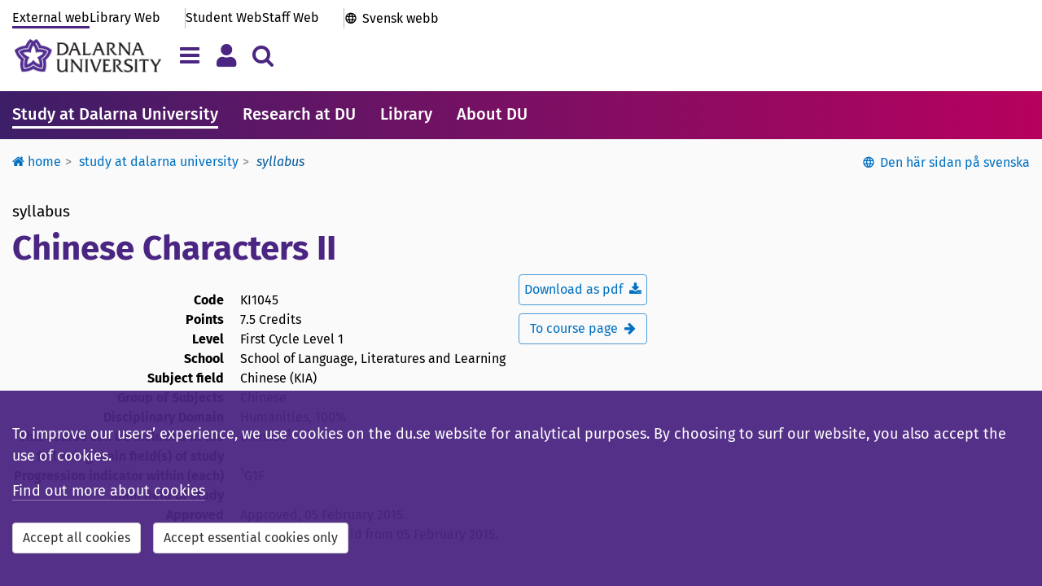

--- FILE ---
content_type: text/html; charset=utf-8
request_url: https://www.du.se/en/study-at-du/kurser/syllabus/?code=KI1045
body_size: 11102
content:



<!DOCTYPE html>

<!--[if lt IE 7]>      <html class="no-js lt-ie9 lt-ie8 lt-ie7" lang="sv"> <![endif]-->
<!--[if IE 7]>         <html class="no-js lt-ie9 lt-ie8" lang="sv"> <![endif]-->
<!--[if IE 8]>         <html class="no-js lt-ie9" lang="sv"> <![endif]-->
<!--[if gt IE 8]><!-->
<html class="no-js" lang="en">
<!--<![endif]-->
<!--
    PageTypeName = CourseSyllabusPage

-->

<head>


<title>Syllabus: Chinese Characters II - Dalarna University</title>

<meta charset="utf-8">
<meta http-equiv="X-UA-Compatible" content="IE=edge, chrome=1">

<meta name="viewport" content="width=device-width, initial-scale=1">
<meta name="application-name" content='Dalarna University' />
<meta name="description" content="" />
<meta name="msapplication-TileColor" content="#4b2582">
<meta name="msapplication-TileImage" content="https://www.du.se/Static/images/icons-en/mstile-144x144.png?v=en-v2">
<meta name="msapplication-config" content="https://www.du.se/Static/images/icons-en/browserconfig.xml?v=en-v2">
<meta name="theme-color" content="#ffffff">
<meta property="article:published_time" content="2016-06-13T16:13:58+02:00" />
<meta property="article:author" content="" />

<!-- Open Graph tags to customize link previews for Facebook, LinkedIn and Google+. -->
<meta property="og:site_name" content="Dalarna University">
<meta property="og:url" content="https://www.du.se/en/study-at-du/kurser/syllabus/?code=KI1045" />
<meta property="og:type" content="website" />
<meta property="og:title" content="Syllabus: Chinese Characters II" />
<meta property="og:description" content="" />
<meta property="og:image" content="https://www.du.se/Static/images/icons-en/share-icon-1200x628.png?v=@gVer" />

<meta property="og:image:alt" content="" />

<link rel="apple-touch-icon" sizes="57x57" href="https://www.du.se/Static/images/icons-en/apple-touch-icon-57x57.png?v=en-v2">
<link rel="apple-touch-icon" sizes="60x60" href="https://www.du.se/Static/images/icons-en/apple-touch-icon-60x60.png?v=en-v2">
<link rel="apple-touch-icon" sizes="72x72" href="https://www.du.se/Static/images/icons-en/apple-touch-icon-72x72.png?v=en-v2">
<link rel="apple-touch-icon" sizes="76x76" href="https://www.du.se/Static/images/icons-en/apple-touch-icon-76x76.png?v=en-v2">
<link rel="apple-touch-icon" sizes="114x114" href="https://www.du.se/Static/images/icons-en/apple-touch-icon-114x114.png?v=en-v2">
<link rel="apple-touch-icon" sizes="120x120" href="https://www.du.se/Static/images/icons-en/apple-touch-icon-120x120.png?v=en-v2">
<link rel="apple-touch-icon" sizes="144x144" href="https://www.du.se/Static/images/icons-en/apple-touch-icon-144x144.png?v=en-v2">
<link rel="apple-touch-icon" sizes="152x152" href="https://www.du.se/Static/images/icons-en/apple-touch-icon-152x152.png?v=en-v2">
<link rel="apple-touch-icon" sizes="180x180" href="https://www.du.se/Static/images/icons-en/apple-touch-icon-180x180.png?v=en-v2">
<link rel="apple-touch-icon" sizes="200x200" href="https://www.du.se/Static/images/icons-en/apple-touch-icon-200x200.png?v=en-v2">
<link rel="icon" type="image/png" sizes="32x32" href="https://www.du.se/Static/images/icons-en/favicon-32x32.png?v=en-v2">
<link rel="icon" type="image/png" sizes="16x16" href="https://www.du.se/Static/images/icons-en/favicon-16x16.png?v=en-v2">
<link rel="manifest" href="https://www.du.se/Static/images/icons-en/manifest.json?v=en-v2">
<link rel="mask-icon" href="https://www.du.se/Static/images/icons-en/safari-pinned-tab.svg?v=en-v2" color="#4b2582">
<link rel="shortcut icon" href="https://www.du.se/Static/images/icons-en/favicon.ico?v=en-v2">

    <link href="/bundles/css?v=QEFlrCl-b3OFr-5CUO0UPclT6SsdYxjl7FAGAPpfOmU1" rel="stylesheet"/>

    <link href="/bundles/portals/external-css?v=Zx0x7uCbU1-0wWklvhJzadsq5GOpieQtsgSC33k6UhU1" rel="stylesheet"/>

    <script src="/bundles/headjs?v=AxqcwRifTRcAiXkbmz_QXfidr6hoGp0QYh_swYk7jY41"></script>


    <script src="https://maxcdn.bootstrapcdn.com/bootstrap/3.3.6/js/bootstrap.min.js" integrity="sha384-0mSbJDEHialfmuBBQP6A4Qrprq5OVfW37PRR3j5ELqxss1yVqOtnepnHVP9aJ7xS" crossorigin="anonymous"></script>
    <script src="https://use.fortawesome.com/037865ed.js"></script>

    <link rel="stylesheet" type="text/css" href="/Static/css/du_pages/du_coursesyllabus.css" />
<link rel="stylesheet" type="text/css" href="/Static/Jquery-ui-1.12.1.custom/jquery-ui.min.css" />


    
    


        

   
            <meta name="silktide-cms" content="eyAiY21zIjogIk9wdGltaXplbHkiLCAiZWRpdG9yVXJsIjogImh0dHBzOi8vd3d3LmR1LnNlL2hkYS9DTVMvP2xhbmd1YWdlPWVuI2NvbnRleHQ9ZXBpLmNtcy5jb250ZW50ZGF0YTovLy8yMjgmdmlld3NldHRpbmc9dmlld2xhbmd1YWdlOi8vL2VuIiB9">


</head>

<body class="external-pages">

    <input type="hidden" id="DuGlobalLanguage" value="en" />

    <!--[if lt IE 9]>
    <p class="browserupgrade">You are using an <b>outdated</b> browser. Please <a href="http://browsehappy.com/">upgrade your browser</a> to improve your experience.</p>
    <![endif]-->

            <div><style>#PageAlertArea {
 margin-top: 2em;
}

/* === 2025-11-25 === */
/* transferpage links */
.staffportal-pages .linkbutton-container .linkbutton-title { 
font-size: 2rem; 
overflow-wrap: anywhere;
hyphens: auto; }


/*
.gallery.researchproject-images {
 display: none;
}

.collapsible-card.researchproject-images {
 display: none;
}
*/



/* ======================= */
/* Rensa extra-css 119  START */
/* ======================= */


/* === Textbreak on small screens - Header and Footer === */
.primary-portal-links .top-links-others,
.primary-portal-links .top-links-portals {
 flex-wrap: wrap; 
}

/* === h2-format i searchliteraturelistpanel === */
#SearchLiteratureListPanel button h2 {
 font-size: 1.8rem;
 font-weight: 500;
 margin: 4px 0 0 0 !important;
 padding: 0;
}

/* === Probably already integrated - h2-format i ongoingdisruption === */
.ongoingdisruptions-block h2 {
 font-size: 1.8rem;
 font-weight: 500;
 margin: 0 0 .7em;
 padding: 0;
}

/* === Show submenu on mobile === */
@media screen and (max-width: 767px) {
 #PageContentRightArea {
  display: flex;
  flex-direction: column;
 }
 .multi-content-area {
  order: 1
 }
 #SubMenu {
  order: 5;
  display: block;
  margin-top: 2rem;
 }
 .responsible-secondary {
  order: 10;
 }
 #SubMenu {
  padding: 1.5rem;
  background-color: #fff;
  box-shadow: 0 1px 3px rgba(0,0,0,0.12), 0 1px 2px rgba(0,0,0,0.1)
 }
}

/* === Mainmenu overflow === */
.primary-mainmenu {
 overflow: auto;
 scrollbar-width: none; 
}

/* === Searchbox-block margin === */
.searchbox-block {
    margin-bottom: 30px;
}

/* === Font-weight tools-block === */
.tools-pages .tool-panel .panel-title { 
 font-weight: 500; 
}

/* === Textbreak on small screens - Programme list === */
.education-block-group .block-body-inner .panel {
 overflow: auto; /* enable scrollbar on small screens */
}
 .education-block-group .block-body-inner .panel-heading-title {
 font-size: 1.6rem; /* minimize the font-size on small screens */
}
 .education-block-group.blockstylepanel .block-body .block-body-inner {
 padding: 2px; /* minimize surroundig space on small screens */
}
@media (min-width: 350px) {
 .education-block-group .block-body-inner .panel-heading-title { 
  font-size: 1.8rem;
 }
  .education-block-group.blockstylepanel .block-body .block-body-inner  {
  padding: 15px;
 }
}


/* ===================== */
/* Rensa extra-css 119 END */
/* ===================== */



/* ---------------------------- */
/* ---- CUSTOM-CODE ---- */
/* ---------------------------- */


/* === temp Megateaser - unformatted textblock === */

.megateaser-block {
    margin-bottom: 20px;
}
.megateaser-block a {
	border-bottom: 0px;
	text-decoration: none;
	color: #000;
}
.megateaser-block .block-body-inner {
	position: relative;
	box-shadow: 0 2px 5px rgba(0, 0, 0, 0.2);
	transition: box-shadow 0.1s ease-in-out;
}
.megateaser-block .block-body-inner:hover {
    box-shadow: 0 4px 10px rgba(0, 0, 0, 0.22);
}
.megateaser-block .megateaser-block-image-area {
    height: 350px;
    text-align: center;
    padding: 0;
    background-position: center;
    background-repeat: no-repeat;
    background-size: cover;
}
.megateaser-block .megateaser-block-text-area {
	position: absolute;
	bottom: 0;
	right: 0;
	width: 100%;
	max-width: 32em;
	padding: 10px;
	background: transparent;
}
.megateaser-block .megateaser-block-text-area .megateaser-block-title {
	font-size: 2rem;
	font-weight: 400;
	line-height: 1.3em;
	padding: 10px 15px;
	background-color: rgba(255, 255, 255, 0.95);
}
.megateaser-block a:hover .megateaser-block-title span {
    border-bottom: 1px solid #000;
}
.megateaser-block .megateaser-block-text-area .megateaser-block-text {
	font-size: 1.6rem;
	font-weight: 400;
	padding: 0 35px 10px 15px;
	min-height: 75px;
	background-color: rgba(255, 255, 255, 0.95);
}

@media screen and (min-width: 768px) {
	.megateaser-block .megateaser-block-text-area .megateaser-block-text {
		min-height: auto;
		overflow: visible;
	}
	.megateaser-block .megateaser-block-text-area .megateaser-block-title {
		font-size: 2.2rem;
		height: auto;
		display: block;
		vertical-align: baseline;
	}
	.megateaser-block .megateaser-block-text-area {
		width: 70%;
	}
	.megateaser-block .megateaser-block-image-area {
		height: 450px 
	}
}



#emergencyIconArea { display: none }
#emergencyMessageArea { width: 100%; padding: 0 }
#emergencyMessage { font-size: 1.6rem }
#emergencyCollapseButton { padding-right: 0 }
.alert-danger { margin-bottom: 30px }
#emergencyTitle { font-family: inherit !important; font-weight: 500 !important; font-size: 2.2rem !important }


/* ---- nonblock behavior for inline-blocks ---- */
.non-block-block { height: 1px; font-size: 1px; margin: 0; padding:0; }
.non-block-block + .basic-link { width: auto; clear: both; display:inline-block; }
.non-block-block + .basic-link.du-block { float: none }</style></div>


<a class="skip-link" href="#PageTitle">To content</a>


    

    



<header id="SiteHeader" class="hidden-print">






<div class="primary-header">






    <div class="container">

        <div class="primary-header-top hidden-xs ">




<nav class="primary-portal-links" aria-label="Shortcut">

<div class="top-links-others">
                <a  href="/en/" title="" class="du-header-link active">
                    External web
                </a>

                <a href="/en/library/" class="du-header-link ">Library Web</a>
        </div>

    <div class="top-links-portals">
        <a href="/en/student-web/" class="du-header-link ">Student Web</a>
        <a href="/sv/medarbetarwebb/" class="du-header-link ">Staff Web</a>
    </div>

    <div class="top-links-international">
            <a href="/sv" lang="sv" class="du-header-link">Svensk webb</a>
    </div>

</nav>

        </div>

        <div class="primary-header-bottom">

            <div class="primary-header-logo-area">
                <a class="primary-header-logo" href="/en" aria-label="Link to startpage of Dalarna University">
                    <img src="/Static/images/icons-en/hd_horisontal-47.png" alt="Dalarna University" />
                </a>

            </div>

            <section id="mainnav-tabs" class="primary-header-buttons">
                <button type="button" id="ShowHamburgerMenu" class="navbar-toggle collapsed navigation-tab" data-toggle="collapse" data-target="#HamburgerMenu" data-language="en" aria-expanded="false" title="Menu" aria-label="Toggle navigation menu"></button>

                <button type="button" id="ShowMyMenu" class="navbar-toggle collapsed personal-tab" data-toggle="collapse" data-target="#MyMenu" data-language="en" aria-expanded="false" title="Menu" aria-label="Toggle personal menu"></button>

                    <button type="button" id="ShowSearchAreaButton" class="navbar-toggle collapsed search-tab" data-toggle="collapse" data-target="#searchAreaCollapse" aria-expanded="false" aria-label="Toggle search menu"></button>

            </section>

        </div>
    </div>

</div>

<div id="SiteHeaderNavigationArea">
    



<div id="HamburgerMenu" class="collapse navbar-collapse">

    <div class="container">

        <h2 class="sr-only">Mega menu</h2>

        <div class="hamburgermenu-row">        

            
            <div class="hamburgermenu-column">

                <div class="collapse-header navigation-links">


                        <a href="/en/student-web/" class="du-header-link">Student Web</a><span class="menu-divider"> | </span>

                        <a href="/en/library/" class="du-header-link">Library Web</a><span class="menu-divider"> | </span>

                        <a href="/sv/medarbetarwebb/" class="du-header-link">Staff Web</a><span class="menu-divider"> | </span>

                        <a href="/sv/" class="du-header-link">Svenska</a>

                </div>

                <div class="collapse-body">

                    <div id="loading-indicator-menuarea" class="loading-indicator-transparent" hidden>
                        <span class="loader-md loader-white"></span>
                    </div>

                    
                    

                    <nav class="tab-pane active hamburgermenu-tree" id="DuSeTab" aria-label="Mega menu ">
                        
                    </nav>
                    <nav class="tab-pane  hamburgermenu-tree" id="studentWebTabContent" aria-label="Mega menu ">
                        
                    </nav>
                    <nav class="tab-pane  hamburgermenu-tree" id="libraryWebTabContent" aria-label="Mega menu ">
                        
                    </nav>
                    <nav class="tab-pane  hamburgermenu-tree" id="staffWebTabContent" aria-label="Mega menu ">
                        
                    </nav>


                </div>

            </div>

            
            <nav class="hamburgermenu-column" aria-label="Mega menu">

                <ul class="hamburgermenu-links">
                    <li><a href="/en/services-and-offices-for-students/">Services and Offices</a></li>

                            <li><a href="https://canvas.du.se/">Canvas</a></li>
                            <li><a href="https://www.du.se/meetings/">Meeting</a></li>
                </ul>

                <ul class="hamburgermenu-links">
                            <li><a href="/en/about-the-website/site-tree/">Site tree</a></li>

                </ul>

                <div class="hamburgermenu-links">
                        <button type="button" class="du-login-button btn btn-link" onclick="casLogin();">
        <span>Log in</span>
    </button>

                </div>
            </nav>

        </div>

        <div class="collapse-footer">
            <button id="navigationMenuCloseButton" type="button" class="btn btn-close-menu" aria-label="Close menu">
                <span aria-hidden="true">Close menu <i class="fa fa-chevron-up pull-left"></i></span>
            </button>
        </div>

    </div>
</div>



<script>

    

</script>





<div data-matomo-mask class="my-menu container">
    <nav id="MyMenu" class="collapse navbar-collapse" aria-label="Personal meny">
        <div class="my-menu-content">

            <div class="my-menu-element">
                    <button type="button" class="du-login-button btn btn-link" onclick="casLogin();">
        <span>Log in</span>
    </button>

            </div>
        </div>
    </nav>
</div>





<div id="searchAreaCollapse" class="collapse navbar-collapse">

    <div class="container">

        <div class="search-header">
            <form id="HeaderSearchForm" class="search-input-area">
                <input type="hidden" id="SearchInputMessage" value="Please refine your search." />
                <div class="search-input-message"></div>
                <div class="form-inline input-group input-group-lg">
                    <label for="headerQuery" class="sr-only">Search for content in du.se</label>
                    <input id="headerQuery" name="q" title="Search for content in du.se" type="text" class="form-control input-lg valid" placeholder="Search for programmes, courses, staff, etc." autocomplete="off">
                    <div class="input-group-btn">
                        <button id="btnDuSearchClear" type="button" class="btn btn-sm headerSearchButtonClear" title="Clear" onclick=""><span class="fa fa-delete"></span></button>
                        <button id="btnDuSearch" type="button" class="btn btn-sm headerSearchButton" data-du-contentselectionid="4" title="Search"><span class="fa fa-search fa-2x"></span></button>
                    </div>
                </div>
            </form>
        </div>

        <div style="clear: both;">
                <div class="search-help"><a href="https://www.du.se/en/search2/search-function-changes/">Improving your search results</a></div>
        </div>
    

<div class="other-search-functions">

    <div>Other search functions:</div>

    <nav class="row" aria-label="Other search functions">
                <div class="col-sm-4">
                    <span class="fa fa-search"></span>
                    <a href="https://dalarna.summon.serialssolutions.com/en/" class="du-header-link">
                        Library Articles, Books, etc.
                    </a>
                </div>
                <div class="col-sm-4">
                    <span class="fa fa-search"></span>
                    <a href="http://du.diva-portal.org/smash/search.jsf?dswid=-6840&faces-redirect=true&language=en" class="du-header-link">
                        Research Publications (DiVA)
                    </a>
                </div>
                <div class="col-sm-4">
                    <span class="fa fa-search"></span>
                    <a href="/en/study-at-du/course-syllabuses/" class="du-header-link">
                        Course Syllabi
                    </a>
                </div>
                <div class="col-sm-4">
                    <span class="fa fa-search"></span>
                    <a href="/en/study-at-du/programme-syllabuses/" class="du-header-link">
                        Programme Syllabi
                    </a>
                </div>
                <div class="col-sm-4">
                    <span class="fa fa-search"></span>
                    <a href="/en/study-at-du/course-literature/" class="du-header-link">
                        Literature lists
                    </a>
                </div>
                <div class="col-sm-4">
                    <span class="fa fa-search"></span>
                    <a href="/en/search2/search-documents/" class="du-header-link">
                        Documents
                    </a>
                </div>
    </nav>

    <!-- The search history -->


</div>

    </div>

</div></div>

<script>
    $(function () {
        var contentReference = "228";
        DuHeader.Header.Init('/en/search2/', 'en', contentReference);
    });
</script>


        <nav class="primary-mainmenu" aria-label="Main menu">
            <div class="primary-mainmenu-items container">
                    <a class="main-menu-item active" target="_self" href="/en/study-at-du/">Study at Dalarna University</a>
                    <a class="main-menu-item" target="_self" href="/en/research/">Research at DU</a>
                    <a class="main-menu-item" target="_self" href="/en/library/">Library</a>
                    <a class="main-menu-item" target="_self" href="/en/about-du/">About DU</a>
            </div>
        </nav>


</header>

<div id="SiteContent">

    <section id="SiteFunctions" class="container">




<nav id="duBreadcrumb" class="hidden-xs" aria-label="Breadcrumb">

    <ul class="breadcrumb">


                <li class="dropdown passive">
                        <a class="dropdown-toggle" href="/en/"><span class="fa fa-home"></span> Home</a>

                        <ul class="dropdown-menu">
                                <li class="">
                                    <a class="" href="/en/study-at-du/">
                                        

Study at Dalarna University
                                    </a>
                                </li>
                                <li class="">
                                    <a class="" href="/en/research/">
                                        

Research
                                    </a>
                                </li>
                                <li class="">
                                    <a class="" href="/en/library/">
                                        

Library
                                    </a>
                                </li>
                                <li class="">
                                    <a class="" href="/en/about-du/">
                                        

About Dalarna University
                                    </a>
                                </li>
                                <li class="">
                                    <a class="" href="/en/student-web/">
                                        

Student web
                                    </a>
                                </li>
                        </ul>
                </li>
                <li class="dropdown passive">
                        <a class="dropdown-toggle" href="/en/study-at-du/">Study at Dalarna University</a>

                        <ul class="dropdown-menu">
                                <li class="">
                                    <a class="" href="/en/study-at-du/programmes-courses-and-course-packages/">
                                        

Programmes, courses and course packages
                                    </a>
                                </li>
                                <li class="">
                                    <a class="" href="/en/study-at-du/new-students/">
                                        

New students
                                    </a>
                                </li>
                                <li class="">
                                    <a class="" href="/en/study-at-du/education-system/">
                                        

Education system
                                    </a>
                                </li>
                                <li class="">
                                    <a class="" href="/en/study-at-du/international-students-applications-admissions-and-registration/">
                                        

International students: application and admission information
                                    </a>
                                </li>
                                <li class="">
                                    <a class="" href="/en/study-at-du/study-by-distance/">
                                        

Study by distance
                                    </a>
                                </li>
                                <li class="">
                                    <a class="" href="/en/study-at-du/computer-skills-and-computer-capacity/">
                                        

Computer Skills and Computer Capacity
                                    </a>
                                </li>
                        </ul>
                </li>
                <li class="active">Syllabus</li>
    </ul>

</nav>

<script>
    $(function () {

        var $breadcrumbDropdowns = $('#duBreadcrumb li.dropdown');
        $breadcrumbDropdowns.each(function (index, e) {
            var $dropdown = $(this);

            $dropdown.focusout(function () {
                setTimeout(function () {
                    if ($dropdown.find('a:focus').length < 1) {
                        $dropdown.removeClass('focused');
                    }
                }, 250);
            });

            $dropdown.focusin(function () {
                $dropdown.addClass('focused');
            });

        });

    });
</script>


<div id='duLanguageChange' role='region' aria-label='Den här sidan på svenska' class='no-print'><button id='btnLanguageChange' type='button' class='btn btn-link' onclick='window.location.href="https://www.du.se/sv/utbildning/kurser/kursplan/?code=KI1045"'>Den här sidan på svenska</button></div>
    </section>

    


<main id="PageArea" class="coursesyllabus-page container">

    <div id="PageContentArea">

        <div class="row">

            <div id="PageHeaderArea" class="col-sm-12 col-xs-12">

                <div id="PageTitle">
                        <div class="pagetitle-prefix">
                            <span class="pagetitle-codelabel">Syllabus</span>
                        </div>
                        <h1><span property="name">Chinese Characters II</span></h1>

                    <div class="pagetitle-suffix">
                        <div class="pull-left">
                                <dl class="dl-horizontal">
                                    <dt>Code</dt>
                                    <dd>KI1045</dd>

                                    <dt>Points</dt>
                                    <dd>7.5&#160;Credits</dd>

                                    <dt>Level</dt>
                                    <dd property="educationalAlignment" typeof="AlignmentObject">
                                        <span property="alignmentType" content="educationalLevel"></span>
                                        <span property="targetName">
                                            First Cycle Level 1
                                        </span>
                                    </dd>

                                    <dt>School</dt>
                                    <dd property="creator" typeof="Organization">
                                        <span property="name" content="Högskolan Dalarna"></span>
                                        <span property="department" typeof="Organization">
                                            <span property="name">
                                                School of Language, Literatures and Learning
                                            </span>
                                        </span>
                                    </dd>

                                    <dt>Subject field</dt>
                                        <dd property="educationalAlignment" typeof="AlignmentObject">
                                            <span property="alignmentType" content="educationalSubject"></span>
                                            <span property="targetName">
                                                Chinese (KIA)
                                            </span>
                                        </dd>


                                        <dt>Group of Subjects</dt>
                                        <dd>Chinese</dd>

                                        <dt>Disciplinary Domain</dt>
                                        <dd>Humanities, 100%</dd>


                                        <dt>This course can be included in the following main field(s) of study</dt>
                                        <dd>Chinese<sup>1</sup></dd>

                                        <dt>Progression indicator within (each) main field of study</dt>
                                        <dd><sup>1</sup>G1F</dd>

                                    <dt>Approved</dt>
                                    <dd>Approved, <span property="dateCreated">05 February 2015</span>.<br />This syllabus is valid from 05 February 2015.</dd>


                                </dl>
                        </div>
                        <div class="pull-right text-right">
                                <span>
                                        <a href=' /en/study-at-du/kurser/syllabus/CreatePdf/?code=KI1045&amp;id=14931&amp;type=3&amp;lang=en' target="_self" title=' Download as pdf' class='du-linkbox'>
        <span class="du-linkbox-title"> Download as pdf </span>
        <span class='fa fa-download'></span>
    </a>

                                </span>
                                    <span>
                                            <a href=' /en/study-at-du/kurser/course/?code=KI1045' target="_self" title=' To course page' class='du-linkbox'>
        <span class="du-linkbox-title"> To course page </span>
        <span class='fa fa-arrow-right'></span>
    </a>

                                    </span>
                        </div>
                    </div>

                </div>

            </div>


            <div class="col-sm-12 col-xs-12">
                
            </div>

            <div id="PageBodyArea" class="col-lg-7 col-lg-offset-1 col-md-8 col-md-offset-2 col-sm-10 col-sm-offset-1 col-xs-12">

                <article id="PageArticleArea">

                    <div class="syllabus-page-area paper-background" vocab="https://schema.org/" typeof="CreativeWork">

                                <h2>Learning Outcomes</h2>
                                <div>
                                    <p>On successful completion of the course, students will be able to:</p> <ul>     <li>use about 500 of the Chinese simplified ideographs, han-zi</li>     <li>write each character in correct stroke order</li>     <li>show that they master the meanings of each character</li>     <li>actively produce sentences with these characters</li>     <li>recognize about an additional 200 Chinese characters without the aid of Pinyin (Chinese Romanization system)</li>     <li>explain the basics of the Chinese writing system, including basic strokes, stroke ordering, formation of Chinese characters, common character radicals.</li> </ul>

                                </div>
                                <h2>Course Content</h2>
                                <div property="description">
                                    <p>In this course, the students continue to develop their basic knowledge about the Chinese characters. They prepare the reading materials prior to each lesson in which they train the characters actively. Students also complete weekly assignments that may consist of written exercises, training in reading comprehension and the writing of short essays.</p>

                                </div>
                                <h2>Assessment</h2>
                                <div>
                                    <p>This course applies continuous assessment. Student performance is assessed on the basis of regular written assignments, in-class performance and final written exam.</p>
                                </div>
                                <h2>Forms of Study</h2>
                                <div>
                                    <p>Chinese is used as the language of tuition, with English or Swedish as a support language. Teaching is done in the form of class and group activities.</p>
                                </div>
                                <h2>Grades</h2>
                                <div>
                                    <p>The Swedish grades U–VG.</p>


                                </div>
                                <h2>Prerequisites</h2>
                                    <div property="educationalAlignment" typeof="AlignmentObject">
                                        <span property="alignmentType" content="requires"></span>
                                        <div property="targetName">
                                            <ul role="list">
                                                <li>A minimum of 30 credits in Chinese at undergraduate level</li>
                                            </ul>
                                        </div>
                                    </div>
                                <h2>Other Information</h2>
                                <div>
                                    Replaces KI1027.
                                </div>
                    </div>

                </article>

            </div>

        </div>

    </div>

    <span property="learningResourceType" content="course"></span>

</main>


</div>

    <footer id="SiteFooter" class="hidden-print">




<div class="primary-footer-border"></div>

<div class="primary-footer-links">

    <div class="container">

        <div class="pagefooter-column">
            <div class="pagefooter-linktitle">Shortcuts</div>

                    <div>
                        <a  href="/en/about-du/press-and-media/">
                            Press and Media
                        </a>
                    </div>
                    <div>
                        <a  href="/en/services-and-offices-for-students/emergencies-safety-and-security/">
                            Emergency, Safety and Security
                        </a>
                    </div>
                    <div>
                        <a  href="/en/about-du/contact-and-visit-us/maps--campus-borlange-and-campus-falun/">
                            Maps
                        </a>
                    </div>

        </div>

        <div class="pagefooter-column">
            <div class="pagefooter-linktitle">About the Website</div>

                    <div>
                        <a  href="/en/about-the-website/">
                            About the website
                        </a>
                    </div>
                    <div>
                        <a  href="/en/about-the-website/accessibility-on-du.se/">
                            Accessibility
                        </a>
                    </div>
        </div>

        <div class="pagefooter-column" vocab="https://schema.org/" typeof="EducationalOrganization">
            <div class="pagefooter-linktitle">Contact</div>

            
            <div property="telephone"><a href="tel:+46 23 77 80 00">Telephone:  +46 23 77 80 00</a></div>
            

                <div property="link"><a href="/en/services-and-offices-for-students/">Support pages</a></div>

                <div property="link"><a href="/en/arkiv-overgripande/contact-and-visit-us/">More contacts</a></div>
        </div>

    </div>
</div>

<div class="primary-footer-bottom">
    <div class="container">



<nav class="primary-portal-links" aria-label="Shortcut">

<div class="top-links-others">
                <a  href="/en/" title="" class="du-header-link active">
                    External web
                </a>

                <a href="/en/library/" class="du-header-link ">Library Web</a>
        </div>

    <div class="top-links-portals">
        <a href="/en/student-web/" class="du-header-link ">Student Web</a>
        <a href="/sv/medarbetarwebb/" class="du-header-link ">Staff Web</a>
    </div>

    <div class="top-links-international">
            <a href="/sv" lang="sv" class="du-header-link">Svensk webb</a>
    </div>

</nav>

        <nav class="primary-footer-socialbuttons" aria-label="Shortcut">
                            <a href="https://www.facebook.com/DUSweden/" title="Facebook" aria-label="Facebook" target="_blank" rel="noreferrer"><i class="fa fa-fw fa-facebook-official"></i></a>
                            <a href="https://www.linkedin.com/edu/h&#246;gskolan-dalarna-20375" title="LinkedIn" aria-label="LinkedIn" target="_blank" rel="noreferrer"><i class="fa fa-fw fa-linkedin-square"></i></a>
                            <a href="https://www.instagram.com/hogskolandalarna/" title="Instagram" aria-label="Instagram" target="_blank" rel="noreferrer"><i class="fa fa-fw fa-instagram-fa"></i></a>
                    </nav>
    </div>
</div>

    </footer>



    <div class="clearfix"></div><div class="visible-xs" id="xs-check"></div>

    <script src="/bundles/bottomjs?v=v6gUqIDqykmCMiMQTUUN8LA2uioj7qYfWf_j39MWa1w1"></script>

    
    


    
    <section id="cookieBox" role="dialog" aria-label="This website uses cookies" class="navbar-fixed-bottom du-about-cookies hidden">
    <div class="container">
        <p>
            
        To improve our users’ experience, we use cookies on the du.se website for analytical purposes. By choosing to surf our website, you also accept the use of cookies.
      
        </p>
        <nav aria-label="Information of cookies">
            <p>
                <a target="_blank" href="https://www.du.se/cookies">Find out more about cookies</a>
            </p>
            <div class="cookie-buttons">
                <button id="cookieAcceptAllButton" type="button" class="btn btn-default" aria-label="Accept all cookies">
                    Accept all cookies
                </button>
                <button id="cookieAcceptEssentialButton" type="button" class="btn btn-default" aria-label="Accept essential cookies only">
                    Accept essential cookies only
                </button>
            </div>
        </nav>
    </div>
</section>

    <script type="text/javascript" src="https://dl.episerver.net/13.6.1/epi-util/find.js"></script>
<script type="text/javascript" src="/Static/Jquery-ui-1.12.1.custom/jquery-ui.min.js"></script>
<script type="text/javascript">
if(typeof FindApi === 'function'){var api = new FindApi();api.setApplicationUrl('/');api.setServiceApiBaseUrl('/find_v2/');api.processEventFromCurrentUri();api.bindWindowEvents();api.bindAClickEvent();api.sendBufferedEvents();}
</script>


</body>

</html>

--- FILE ---
content_type: text/css; charset=utf-8
request_url: https://www.du.se/bundles/portals/external-css?v=Zx0x7uCbU1-0wWklvhJzadsq5GOpieQtsgSC33k6UhU1
body_size: 11812
content:
@charset "UTF-8";.du-gradient-blue{background-color:#4b2582;background:linear-gradient(90deg,#4b2582 0%,#0071c2 100%);filter:progid:DXImageTransform.Microsoft.gradient(startColorstr="#4b2582",endColorstr="#0071c2",GradientType=1)}.du-gradient-green{background-color:#4b2582;background:linear-gradient(90deg,#4b2582 0%,#007b3c 100%);filter:progid:DXImageTransform.Microsoft.gradient(startColorstr="#4b2582",endColorstr="#007b3c",GradientType=1)}.du-gradient-magenta{background-color:#4b2582;background:linear-gradient(90deg,#4b2582 0%,#ca0777 100%);filter:progid:DXImageTransform.Microsoft.gradient(startColorstr="#4b2582",endColorstr="#ca0777",GradientType=1)}.du-gradient-magenta-dark{background-color:#3d1e68;background:linear-gradient(90deg,#3d1e68 0%,#b7015e 100%);filter:progid:DXImageTransform.Microsoft.gradient(startColorstr="#3d1e68",endColorstr="#b7015e",GradientType=1)}.du-shadow-0{box-shadow:0 0 3px rgba(0,0,0,.12),0 1px 2px rgba(0,0,0,.1)!important}.du-shadow-1{box-shadow:0 1px 3px rgba(0,0,0,.12),0 1px 2px rgba(0,0,0,.1)!important}.du-shadow-2,.shadowsmall{box-shadow:0 3px 6px rgba(0,0,0,.16),0 2px 6px rgba(0,0,0,.1)!important}.du-shadow-3,.shadownormal{box-shadow:0 10px 20px rgba(0,0,0,.19),0 3px 6px rgba(0,0,0,.1)!important}.du-shadow-4,.shadowlarge{box-shadow:0 14px 28px rgba(0,0,0,.25),0 4px 10px rgba(0,0,0,.1)!important}.du-shadow-5{box-shadow:0 19px 38px rgba(0,0,0,.3),0 5px 12px rgba(0,0,0,.1)!important}.a-link{color:#0071c2;text-decoration:none;position:relative;border-bottom:1px solid rgba(0,113,194,.35)}.a-link:active,.a-link:focus,.a-link:hover,.a-link:visited{color:#0071c2;text-decoration:none;border-bottom:1px solid #0071c2}.a-link-inverse{color:#fff;text-decoration:none;position:relative;border-bottom:1px solid rgba(255,255,255,.35)}.a-link-inverse:active,.a-link-inverse:focus,.a-link-inverse:hover,.a-link-inverse:visited{color:#fff;text-decoration:none;border-bottom:1px solid #fff}.no-link{border-bottom:0;text-decoration:none;border-bottom:0!important;text-decoration:none!important}.no-link:after,.no-link:before{background:none}.no-link:active,.no-link:hover,.no-link:visited{border-bottom:0;text-decoration:none}.no-link:active:after,.no-link:hover:after,.no-link:visited:after{background:none}.no-link:hover:after{background:none!important;text-decoration:none!important}@media print{#epi-quickNavigator{display:none!important}a[href]:after{content:none!important}#SiteContent{padding:0}}#SiteFooter{margin-top:90px}#SiteContent{padding-top:2px}@media screen and (min-width:768px){#SiteContent{padding-top:6px}}#SiteContent.all-white{background-color:#fff}.start-page #SiteContent{padding-top:30px}#PageBodyArea{margin-top:30px;margin-bottom:30px}#PageArticleArea{font-size:1.6rem}.important{font-weight:bold}ol,ul{margin-bottom:1em}ol li,ul li{margin-bottom:.3em}p{margin-bottom:1.6rem}#navigationWrapper{background-color:#fff}#PageTitle{padding-top:30px;padding-bottom:20px}@media screen and (max-width:767px){#PageTitle{padding-bottom:15px;margin-bottom:15px}}.calendarevent-page #PageTitle,.erasmus-page #PageTitle,.news-page #PageTitle,.onlinemeeting-page #PageTitle,.programme-page #PageTitle,.standard-page #PageTitle{border-bottom:2px solid #ddd}.pagetitle-shadow{padding-bottom:5px;box-shadow:0 10px 20px rgba(0,0,0,.19),0 3px 6px rgba(0,0,0,.1)!important}@media screen and (max-width:767px){.pagetitle-shadow{box-shadow:0 3px 6px rgba(0,0,0,.16),0 2px 6px rgba(0,0,0,.1)!important}}@media screen and (min-width:768px){.du-content{margin-left:100px}}.du-aside-right{padding-top:10px}@media screen and (min-width:768px){.du-aside-right{padding-top:20px;padding-right:5px}}.pagetitle-tooltip-area{margin-top:20px}a.pagetitle-tooltip-link{font-size:1.1em;color:#3c3c3c;border-bottom:1px dashed #3c3c3c}a.pagetitle-tooltip-link:focus,a.pagetitle-tooltip-link:hover{color:#555}@media print{#SiteFunctions,#SiteHeaderTopArea,#cookieBox,#main-menu,.menu-temp{display:none}#SiteHeaderPrintLogo{padding-top:10px;padding-left:14px;margin-bottom:-20px}}@media only screen{#SiteHeaderPrintLogo{display:none}}#pageMainBody{font-size:1.6rem}#pageMainBody,.multi-content-area{display:block;clear:both;overflow:visible;margin-bottom:0}.fa-fw{width:1.5em}.offering-list-style{list-style-type:none!important;margin-left:0!important;padding-left:0!important}.offering-list-style li{border:0!important;padding:0!important}.offering-list-style li:nth-child(n+2){padding-top:6px!important}.offering-row:nth-child(n+2){padding-top:6px!important}.offering-title{}.offering-items{font-size:.8em}.bootstrap-datetimepicker-widget{font-family:"Fira Sans",sans-serif,arial}.bootstrap-datetimepicker-widget a{color:#000}.datetimepicker-today-sv:after{content:" Idag"}.datetimepicker-today-en:after{content:" Today"}.datetimepicker-clock-sv:after{content:" Välj tid"}.datetimepicker-clock-en:after{content:" Select Time"}.datetimepicker-clear-sv:after{content:" Rensa"}.datetimepicker-clear-en:after{content:" Clear"}.newspage-media,.page-media,.reportagepage-media{padding-bottom:30px}.page-teaser-area{background-color:#eee;padding-top:30px;margin-bottom:20px}.block{padding-left:15px;padding-right:15px}.du-block{background-color:transparent;display:block;overflow:visible;position:relative;float:left;clear:none;width:100%;min-height:1px}.du-block.containerblock{margin-bottom:0}.search-block-results{margin:0 -10px}img{max-width:100%;height:auto}.du-image img{max-height:200px;width:100%;overflow:hidden}.programme-offerings{padding-bottom:1px;margin-top:-10px;margin-bottom:20px;background-color:#eee}.programme-offerings-semester-divider{background-color:#fafafa;height:10px;width:100%}.offerings-title{color:#000;font-size:1.2rem;text-transform:uppercase;padding:10px 0 0;width:100%;text-align:center}.offerings-text{color:#000;font-size:1.6rem;padding:10px 10px 0 17px}.offerings-semester{color:#000;font-weight:500;font-size:2.2rem;width:100%;text-align:center;padding:12px 0 5px}h2.offerings-semester{line-height:1.5;margin:0}.offerings-start{color:#000;font-weight:500;font-size:1.6rem}h3.offerings-start{font-size:1.8rem;margin:1em 0 1rem}.offering-outcomes{padding-bottom:10px;max-width:80ch}.offering-area .dl-horizontal dt{font-size:.9em;font-weight:normal;color:#555;float:none;width:auto;clear:none;text-align:inherit;overflow:visible;text-overflow:inherit;margin-top:.8em;margin-bottom:0}.offering-area .dl-horizontal dd{margin-left:0}.blockstylenormal,.blockstylepanel{display:block;overflow:visible}.blockstylenormal .well,.blockstylepanel .well{background-color:#fff!important}.icon-column-icon-md{font-size:1.4em;display:block;float:left;padding-top:2px;width:30px}.icon-column-text-md{margin-left:36px;padding-top:2px}.paper-background{background-color:#fff;padding:30px;box-shadow:0 6px 20px rgba(0,0,0,.1)}.du-gradient-magenta{background:#4b2582;background:linear-gradient(45deg,#4b2582 0%,#e50075 100%);filter:progid:DXImageTransform.Microsoft.gradient(startColorstr="#4b2582",endColorstr="#e50075",GradientType=1)}.agenda-event{display:block;position:relative}.agenda-event-title{font-weight:bold;margin-bottom:5px;line-height:1.1em}.agenda-event-time{font-size:.9em;margin:-6px 0 -4px 2px}.agenda-event-content{font-size:.8em;line-height:1.2em;margin:0 0 0 20px}.agenda-footer{margin-top:2px}.agenda-event-modified{font-size:.75em}.agenda-event-modified-star{position:absolute;border:0!important;color:red;background-color:transparent;top:-4px;left:0}.agenda-event-modified-modal{float:left;font-size:.75em;color:red;margin:0}#userAgendaEvents .modal-footer{margin:0!important}.streaming-nothing{margin:20px 0}.streaming-nothing a{color:#000;padding:10px 20px;border-bottom:0!important;box-shadow:0 10px 20px rgba(0,0,0,.19),0 3px 6px rgba(0,0,0,.1)!important}.streaming-nothing a:hover{border-bottom:0!important;box-shadow:0 14px 28px rgba(0,0,0,.25),0 4px 10px rgba(0,0,0,.1)!important}.streaming-nothing a:hover :after{background:none!important}.streaming-nothing a:hover:after{background:none!important}.streaming-nothing a .fa{font-size:1.4em;color:#0071c2}.FormCaptcha .Form__Element__Caption{clear:right;width:100%}#pageHeaderAsideArea{margin-top:40px}@media screen and (min-width:992px){#pageHeaderAsideArea{margin-top:72px;margin-right:-15px}}#pageHeaderAsideLinks{padding-left:15px}@media screen and (min-width:992px){#pageHeaderAsideLinks{border-left:1px solid #fff}}.edit-profile-button{margin-top:20px;float:right}.edit-profile-button a.btn{color:#0071c2!important;box-shadow:0 3px 6px rgba(0,0,0,.16),0 2px 6px rgba(0,0,0,.1)!important}#moreBlackboardRooms{margin-top:-26px}.organizationcontact-block .contact-title{font-family:"Fira Sans",sans-serif,arial;font-weight:normal;line-height:1.1;color:inherit;margin-top:12px;margin-bottom:12px}.organizationcontact-block .contact-title{font-size:2.4rem}.du-block .container-area{margin-left:-15px;margin-right:-15px}.other-search-functions{color:#fff;padding:2rem}.other-search-functions .row{padding:4px 0}.other-search-functions .row>div{padding-top:6px}.other-search-functions a{color:#fff;font-size:1.6rem}.other-search-functions .fa-search{font-size:.9em;padding-right:6px}iframe{max-width:100%}.online-event{display:block;position:relative;margin-bottom:6px}.online-event-modified-star{position:absolute;color:red;top:2px;left:3px}.online-event-time{display:inline-block;font-size:.9em}.online-event-title{display:inline-block;padding:0 30px 0 10px;font-weight:bold}.online-event-content{font-size:1.4rem;line-height:2rem;margin:0 0 0 20px}.online-event-content a{font-size:1.5rem;line-height:2.1rem}.filter-option-inner-inner{color:#737373}@media print{#__ba_panel{display:none}}.mainmenu{margin:0;padding:0;width:100%;line-height:normal;overflow:hidden;font-family:"Fira Sans",sans-serif,arial}.mainmenu ul{list-style-type:none;padding-left:0;max-width:100%}.mainmenu li{display:block;line-height:24px;margin-bottom:0;border-bottom:solid 2px #e1e1e1;overflow:hidden}.mainmenu li:last-child{border:none}.mainmenu .plusbutton-position{position:relative;z-index:0}.mainmenu .plusbutton-position .plusbutton{top:0;bottom:0;right:0;width:50px;height:100%;text-align:center}.mainmenu .plusbutton-position .plusbutton a{display:block;line-height:50px;border-radius:0;padding-top:0;padding-bottom:0}.mainmenu .plusbutton+.mainmenulink{margin-right:50px}.mainmenu .mainmenulink{overflow-wrap:break-word;word-wrap:break-word;word-break:break-word;hyphens:auto}.mainmenu a:focus,.mainmenu a:hover{color:#fff!important;background:#8269a7!important}.mainmenu a:not([data-toggle=collapse]){display:block;padding:5px 14px}.mainmenu>ul>li>div[aria-expanded=true] li{box-shadow:inset -5px 0 6px -6px rgba(0,0,0,.3)}.mainmenu ul>li>div[aria-expanded]{box-shadow:inset 2px 3px 4px rgba(0,0,0,.2);background:#efefef;padding-left:13px;position:relative;z-index:1}.mainmenu ul>li>div[aria-expanded] div[aria-expanded]{background:#e8e8e8}.mainmenu ul>li>div[aria-expanded] div[aria-expanded]>ul>li{border-color:#dadada}.mainmenu ul>li>div[aria-expanded] div[aria-expanded] div[aria-expanded]{background:#e0e0e0}.mainmenu ul>li>div[aria-expanded] div[aria-expanded] div[aria-expanded]>ul>li{border-color:#d3d3d3}.mainmenu ul>li>div[aria-expanded] div[aria-expanded] div[aria-expanded] div[aria-expanded]{background:#d6d6d6}.mainmenu ul>li>div[aria-expanded] div[aria-expanded] div[aria-expanded] div[aria-expanded]>ul>li{border-color:#c9c9c9}.mainmenu ul>li>div[aria-expanded] div[aria-expanded] div[aria-expanded] div[aria-expanded] div[aria-expanded]{background:#ccc}.mainmenu ul>li>div[aria-expanded] div[aria-expanded] div[aria-expanded] div[aria-expanded] div[aria-expanded]>ul>li{border-color:silver}.mainmenu ul>li>div[aria-expanded] div[aria-expanded] div[aria-expanded] div[aria-expanded] div[aria-expanded] div[aria-expanded]{background:#c2c2c2}.mainmenu ul>li>div[aria-expanded] div[aria-expanded] div[aria-expanded] div[aria-expanded] div[aria-expanded] div[aria-expanded]>ul>li{border-color:#b6b6b6}.mainmenu ul>li>div[aria-expanded] div[aria-expanded] div[aria-expanded] div[aria-expanded] div[aria-expanded] div[aria-expanded] div[aria-expanded]{background:#b8b8b8}.mainmenu ul>li>div[aria-expanded] div[aria-expanded] div[aria-expanded] div[aria-expanded] div[aria-expanded] div[aria-expanded] div[aria-expanded]>ul>li{border-color:#adadad}.mainmenu ul>li{margin-left:0;background-color:transparent;line-height:36px}.mainmenu ul>li a{font-size:1.5em}.mainmenu ul>li .active>a{color:#fff!important;background:#4b2582}.mainmenu ul>li>div>ul>li a{font-size:1.2em;font-weight:normal}.mainmenu ul>li>div>ul>li .active>a{color:#fff!important;background:#4b2582}#SubMenu{display:block;margin:0;margin-bottom:40px;padding:0;width:100%;font-size:1.6rem;line-height:normal;font-family:"Fira Sans",sans-serif,arial;background-color:transparent}@media screen and (max-width:767px){#SubMenu{display:none}}@media print{#SubMenu{display:none}}#SubMenu ul{list-style-type:none;padding-left:0;padding-left:0}#SubMenu li{display:block;line-height:26px;overflow:hidden}#SubMenu .plusbutton-position{position:relative;z-index:0}#SubMenu .plusbutton-position .plusbutton{color:#4b2582!important;position:absolute;top:-3px;bottom:0;right:0;width:30px;height:30px;text-align:center;z-index:10}#SubMenu .plusbutton-position .plusbutton:not(.collapsed),#SubMenu .plusbutton-position .plusbutton:not(.collapsed)+.submenulink a{background:unset}#SubMenu .plusbutton-position .plusbutton a{display:block;line-height:26px;border-radius:0;padding-top:0;padding-bottom:0}#SubMenu .plusbutton+.submenulink{padding-right:25px}#SubMenu .submenulink{width:100%;overflow-wrap:break-word;word-wrap:break-word;word-break:break-word;hyphens:auto;border-bottom:solid 1px #ddd}#SubMenu a{padding:7px 0!important;font-weight:400;color:#333}#SubMenu a:focus,#SubMenu a:hover{color:#4b2582!important;background:unset}#SubMenu a:not([data-toggle=collapse]){display:block;padding:5px 0}#SubMenu ul{list-style:none}#SubMenu ul>li>div[aria-expanded]{padding-left:13px;position:relative;z-index:1}#SubMenu ul>li{font-size:1.6rem;margin-left:0;background-color:transparent;line-height:20px}#SubMenu ul>li a{font-weight:400}#SubMenu ul>li a:hover{font-weight:600!important}#SubMenu ul>li .active>a{font-weight:600;color:#4b2582!important;background:unset}#SubMenu ul>li>div>ul>li{font-size:1.4rem;padding:0}#SubMenu ul>li>div>ul>li a{font-weight:400}#SubMenu ul>li>div>ul>li .active>a{font-weight:600;color:#4b2582!important;background:unset}#SubMenu #SubMenuTitle{font-size:2rem;line-height:1em;color:#4b2582;font-weight:600;margin-bottom:.5em}#SubMenu #SubMenuTitle a{font-weight:600;color:#4b2582}#MegaMenu{color:#fff;padding:0 10px}@media screen and (min-width:1330px){#MegaMenu{padding:0}}#MegaMenu a{color:#fff;color:#fff;text-decoration:none;position:relative;border-bottom:1px solid rgba(255,255,255,.35)}#MegaMenu a:active,#MegaMenu a:focus,#MegaMenu a:hover,#MegaMenu a:visited{color:#fff;text-decoration:none;border-bottom:1px solid #fff}#MegaMenu a.plusbutton{outline:none}#MegaMenu .megamenu-row{padding-top:30px;display:flex;flex-direction:row-reverse;flex-wrap:wrap;width:100%}@media(min-width:768px){#MegaMenu .megamenu-row{padding-top:40px}}#MegaMenu .megamenu-column{display:flex;flex-direction:column;flex-basis:100%}@media screen and (min-width:768px){#MegaMenu .megamenu-column{flex:1}}#MegaMenu .megamenu-links{font-size:1.8rem;text-align:center;color:#fff;padding-top:5px;padding-left:0}#MegaMenu .megamenu-links *{color:#fff;list-style-type:none}#MegaMenu .megamenu-links:first-child{padding-top:55px}@media(min-width:768px){#MegaMenu .megamenu-links:first-child{padding-top:5px}}#MegaMenu .btn-close-menu{background-color:rgba(255,255,255,.2);padding:10px 15px;color:#fff}#MegaMenu .btn-close-menu:hover{background-color:rgba(0,0,0,.2);color:#fff}#MegaMenu .menu-divider{opacity:.4;padding:0 .5rem}@media screen and (min-width:768px){#MegaMenu .collapse-header{display:none}}#MegaMenu .loader-white{border-top-color:rgba(255,255,255,.2);border-right-color:rgba(255,255,255,.2);border-bottom-color:rgba(255,255,255,.2);border-left-color:#fff}#MegaMenu .megamenu-tree ul li{margin-bottom:0}#MegaMenu .megamenu-tree>ul>li:first-of-type{font-size:2.2rem}#MegaMenu .megamenu-tree>ul>li{font-size:1.8rem}#MegaMenu .megamenu-tree>ul>li ul>li{font-size:1.6rem}#MegaMenu .megamenu-tree{margin:0;padding:0;width:100%;line-height:normal;overflow:hidden;font-family:"Fira Sans",sans-serif,arial;border-bottom:0;text-decoration:none}#MegaMenu .megamenu-tree:after,#MegaMenu .megamenu-tree:before{background:none}#MegaMenu .megamenu-tree:active,#MegaMenu .megamenu-tree:hover,#MegaMenu .megamenu-tree:visited{border-bottom:0;text-decoration:none}#MegaMenu .megamenu-tree:active:after,#MegaMenu .megamenu-tree:hover:after,#MegaMenu .megamenu-tree:visited:after{background:none}#MegaMenu .megamenu-tree ul{list-style-type:none;max-width:100%;padding-left:0}#MegaMenu .megamenu-tree li{display:block;line-height:24px;overflow:hidden}#MegaMenu .megamenu-tree .plusbutton-position{position:relative;z-index:0}#MegaMenu .megamenu-tree .plusbutton-position .plusbutton{position:absolute;top:0;right:0;width:50px;height:40px;padding-top:.8rem;text-align:center;z-index:1000;border:none}#MegaMenu .megamenu-tree .plusbutton-position .plusbutton a{display:block;line-height:40px;border-radius:0;padding-top:0;padding-bottom:0;border:none}#MegaMenu .megamenu-tree .plusbutton-position .plusbutton a:hover{border:none}#MegaMenu .megamenu-tree .mainmenulink{overflow-wrap:break-word;word-wrap:break-word;word-break:break-word}@supports(hyphens:auto){#MegaMenu .megamenu-tree .mainmenulink{hyphens:auto}}#MegaMenu .megamenu-tree .mainmenulink a:hover{border-bottom:1px solid rgba(255,255,255,.35)}#MegaMenu .megamenu-tree a:focus,#MegaMenu .megamenu-tree a:hover{color:#fff!important;background-color:rgba(0,0,0,.2)}#MegaMenu .megamenu-tree a:not([data-toggle=collapse]){display:block;padding:5px 14px}#MegaMenu .megamenu-tree ul>li>div[aria-expanded]{padding-left:13px;position:relative;z-index:1}#MegaMenu .megamenu-tree ul>li{margin-left:0;background-color:transparent;line-height:30px}#MegaMenu .megamenu-tree ul>li .active>a{color:#fff!important;background-color:rgba(0,0,0,.4);font-weight:500}#MegaMenu .megamenu-tree ul>li>div>ul>li .active>a{background-color:rgba(0,0,0,.4)}#MegaMenu .megamenu-tree a.plusbutton:before{font-size:1.6rem;font-family:"Duawesome";content:""}#MegaMenu .megamenu-tree a.plusbutton.collapsed:before{font-size:1.6rem;font-family:"Duawesome";content:""}#MegaMenu .megamenu-tree a.plusbutton.btn-default{border-color:#fff}#MegaMenu .megamenu-tree a.plusbutton.btn-primary{color:#fff!important}#MegaMenu .collapse-header{margin-bottom:40px}#MegaMenu #loading-indicator-menuarea{position:absolute;top:100px;left:0;right:0}.topmenu{margin:0;padding:0;width:100%;line-height:normal;white-space:nowrap;overflow:hidden;font-family:"Fira Sans",sans-serif,arial}.topmenu ul{list-style-type:none;margin:0;padding-left:0}.topmenu a,.topmenu li{display:block;background-color:#eee}.topmenu li :hover{background-color:#fff}.topmenu>li{margin-left:.25em;border-bottom-color:#fff}.topmenu>li:first-child{margin-left:0;border-top-color:red}.topmenu a{padding:.25em;color:#0071c2;font-size:1.2em}.my-menu.container{position:relative}#MyMenu{background-color:#fff;border:3px solid #4b2582;border-radius:10px;width:30rem;padding:0;position:absolute;top:0;right:5rem;z-index:200;margin:0}#MyMenu .my-menu-content{display:flex;flex-direction:column}#MyMenu .my-menu-user{display:block;line-height:1em;padding:.7rem 15px .5rem;color:#000;text-align:right;background-color:#eee}#MyMenu .my-menu-element{display:block;line-height:3.6rem;cursor:pointer;outline-offset:0;box-shadow:0 0 2px rgba(0,0,0,.22);padding:5px 10px;color:#000;border-bottom:0;text-decoration:none}#MyMenu .my-menu-element:after,#MyMenu .my-menu-element:before{background:none}#MyMenu .my-menu-element:active,#MyMenu .my-menu-element:hover,#MyMenu .my-menu-element:visited{border-bottom:0;text-decoration:none}#MyMenu .my-menu-element:active:after,#MyMenu .my-menu-element:hover:after,#MyMenu .my-menu-element:visited:after{background:none}#MyMenu .my-menu-element:hover span{color:#000;border-bottom:1px solid #000}#MyMenu .my-menu-element .fa{color:#4b2582}#MyMenu #myFavoritePages:after,#MyMenu #myFavoriteTools:after{position:absolute;top:5px;right:13px;font-family:"Duawesome";content:""}#MyMenu #myFavoritePages.collapsed:after,#MyMenu #myFavoriteTools.collapsed:after{position:absolute;top:5px;right:13px;font-family:"Duawesome";content:""}#MyMenu .my-favorite-pages-row,#MyMenu .my-favorite-tools-row{width:100%;position:relative;background-color:#f3f3f3;color:#000}#MyMenu .my-favorite-pages-row:hover,#MyMenu .my-favorite-tools-row:hover{background-color:#fff}#MyMenu .my-favorite-pages-row .fa.fa-arrow-right,#MyMenu .my-favorite-tools-row .fa.fa-arrow-right{color:#c2c2c2;margin-right:6px}#MyMenu .my-favorite-pages-row:hover .fa.fa-arrow-right,#MyMenu .my-favorite-tools-row:hover .fa.fa-arrow-right{color:#000}#MyMenu .my-favorite-empty-row{padding:10px 20px}#MyMenu .my-favorite-pages-link,#MyMenu .my-favorite-tools-link{display:flex;flex-direction:row;align-items:baseline;line-height:2.8rem;cursor:pointer;outline-offset:0;padding:5px 10px;margin-right:30px;font-size:1.4rem;border-bottom:0;text-decoration:none}#MyMenu .my-favorite-pages-link:after,#MyMenu .my-favorite-pages-link:before,#MyMenu .my-favorite-tools-link:after,#MyMenu .my-favorite-tools-link:before{background:none}#MyMenu .my-favorite-pages-link:active,#MyMenu .my-favorite-pages-link:hover,#MyMenu .my-favorite-pages-link:visited,#MyMenu .my-favorite-tools-link:active,#MyMenu .my-favorite-tools-link:hover,#MyMenu .my-favorite-tools-link:visited{border-bottom:0;text-decoration:none}#MyMenu .my-favorite-pages-link:active:after,#MyMenu .my-favorite-pages-link:hover:after,#MyMenu .my-favorite-pages-link:visited:after,#MyMenu .my-favorite-tools-link:active:after,#MyMenu .my-favorite-tools-link:hover:after,#MyMenu .my-favorite-tools-link:visited:after{background:none}#MyMenu .my-favorite-pages-link.new-sv>.link-text:after,#MyMenu .my-favorite-tools-link.new-sv>.link-text:after{padding-left:10px;content:"NY";color:#8b0000}#MyMenu .my-favorite-pages-link.new-en>.link-text:after,#MyMenu .my-favorite-tools-link.new-en>.link-text:after{padding-left:10px;content:"NEW";color:#8b0000}#MyMenu .my-favorite-pages-link>.link-text,#MyMenu .my-favorite-tools-link>.link-text{display:-webkit-box;-webkit-line-clamp:2;-webkit-box-orient:vertical;overflow:hidden;white-space:pre-wrap;overflow-wrap:normal;flex-grow:1}#MyMenu .my-favorite-pages-remove,#MyMenu .my-favorite-tools-remove{display:block;position:absolute;top:5px;right:10px;color:#c2c2c2;border-bottom:0;text-decoration:none}#MyMenu .my-favorite-pages-remove:after,#MyMenu .my-favorite-pages-remove:before,#MyMenu .my-favorite-tools-remove:after,#MyMenu .my-favorite-tools-remove:before{background:none}#MyMenu .my-favorite-pages-remove:active,#MyMenu .my-favorite-pages-remove:hover,#MyMenu .my-favorite-pages-remove:visited,#MyMenu .my-favorite-tools-remove:active,#MyMenu .my-favorite-tools-remove:hover,#MyMenu .my-favorite-tools-remove:visited{border-bottom:0;text-decoration:none}#MyMenu .my-favorite-pages-remove:active:after,#MyMenu .my-favorite-pages-remove:hover:after,#MyMenu .my-favorite-pages-remove:visited:after,#MyMenu .my-favorite-tools-remove:active:after,#MyMenu .my-favorite-tools-remove:hover:after,#MyMenu .my-favorite-tools-remove:visited:after{background:none}#MyMenu .my-favorite-pages-remove:hover,#MyMenu .my-favorite-tools-remove:hover{color:#8b0000}#MyMenu .my-favorite-all-tools-link{display:block;text-align:right;padding:5px 10px;background-color:#f3f3f3;font-size:1.4rem;border-bottom:0;text-decoration:none}#MyMenu .my-favorite-all-tools-link:after,#MyMenu .my-favorite-all-tools-link:before{background:none}#MyMenu .my-favorite-all-tools-link:active,#MyMenu .my-favorite-all-tools-link:hover,#MyMenu .my-favorite-all-tools-link:visited{border-bottom:0;text-decoration:none}#MyMenu .my-favorite-all-tools-link:active:after,#MyMenu .my-favorite-all-tools-link:hover:after,#MyMenu .my-favorite-all-tools-link:visited:after{background:none}#MyMenu .my-favorite-all-tools-link:hover{background-color:#fff}#MyMenu .my-favorite-all-tools-link .fa.fa-arrow-right{color:#c2c2c2;font-size:1.6rem}#MyMenu .my-favorite-all-tools-link:hover .fa.fa-arrow-right{color:#000}a:focus,button.btn-link{outline-offset:5px}button:focus{outline-offset:1px}.emulated{background-color:#4b2582;color:#fff;opacity:.9;min-height:2rem;text-align:center;font-size:1.2rem;padding:.3rem}.emulated button{margin-left:2rem;padding:0 .6rem}.primary-footer-border{width:100%;height:4px;background-color:#4b2582}.primary-footer-bottom>.container{display:flex;flex-wrap:wrap;align-items:baseline}.primary-footer-links{background-color:#eee;color:#000;padding:30px 0 20px}.primary-footer-links a{color:#000;text-decoration:none;position:relative;border-bottom:1px solid rgba(0,0,0,.35);display:inline-block}.primary-footer-links a:active,.primary-footer-links a:focus,.primary-footer-links a:hover,.primary-footer-links a:visited{color:#000;text-decoration:none;border-bottom:1px solid #000}.primary-footer-links .container{display:flex;flex-wrap:wrap}.primary-footer-links .pagefooter-column{flex-basis:100%;margin-bottom:1rem}@media screen and (min-width:480px){.primary-footer-links .pagefooter-column{flex-basis:50%}}@media screen and (min-width:768px){.primary-footer-links .pagefooter-column{flex-basis:33%}}.primary-footer-links .pagefooter-column div{line-height:2.4rem;margin-bottom:1rem}.primary-footer-links .pagefooter-column .pagefooter-linktitle{font-size:2.2rem;font-weight:500}.primary-footer-links .pagefooter-column .fa{padding-right:10px}#HamburgerMenu{z-index:180}#HamburgerMenu{color:#fff;padding:0 10px}@media screen and (min-width:1330px){#HamburgerMenu{padding:0}}#HamburgerMenu a{color:#fff;color:#fff;text-decoration:none;position:relative;border-bottom:1px solid rgba(255,255,255,.35)}#HamburgerMenu a:active,#HamburgerMenu a:focus,#HamburgerMenu a:hover,#HamburgerMenu a:visited{color:#fff;text-decoration:none;border-bottom:1px solid #fff}#HamburgerMenu a.plusbutton{outline:none}#HamburgerMenu .hamburgermenu-row{padding-top:30px;display:flex;flex-direction:row-reverse;flex-wrap:wrap;width:100%}@media(min-width:768px){#HamburgerMenu .hamburgermenu-row{padding-top:40px}}#HamburgerMenu .hamburgermenu-column{display:flex;flex-direction:column;flex-basis:100%}@media screen and (min-width:768px){#HamburgerMenu .hamburgermenu-column{flex:1}}#HamburgerMenu .hamburgermenu-links{font-size:1.8rem;text-align:center;color:#fff;padding-top:5px;padding-left:0}#HamburgerMenu .hamburgermenu-links *{color:#fff;list-style-type:none}#HamburgerMenu .hamburgermenu-links:first-child{padding-top:55px}@media(min-width:768px){#HamburgerMenu .hamburgermenu-links:first-child{padding-top:5px}}#HamburgerMenu .btn-close-menu{background-color:rgba(255,255,255,.2);padding:10px 15px;color:#fff}#HamburgerMenu .btn-close-menu:hover{background-color:rgba(0,0,0,.2);color:#fff}#HamburgerMenu .menu-divider{opacity:.4;padding:0 .5rem}@media screen and (min-width:768px){#HamburgerMenu .collapse-header{display:none}}#HamburgerMenu .loader-white{border-top-color:rgba(255,255,255,.2);border-right-color:rgba(255,255,255,.2);border-bottom-color:rgba(255,255,255,.2);border-left-color:#fff}#HamburgerMenu .hamburgermenu-tree ul li{margin-bottom:0}#HamburgerMenu .hamburgermenu-tree>ul>li:first-of-type{font-size:2.2rem}#HamburgerMenu .hamburgermenu-tree>ul>li{font-size:1.8rem}#HamburgerMenu .hamburgermenu-tree>ul>li ul>li{font-size:1.6rem}#HamburgerMenu .hamburgermenu-tree{margin:0;padding:0;width:100%;line-height:normal;overflow:hidden;font-family:"Fira Sans",sans-serif,arial;border-bottom:0;text-decoration:none}#HamburgerMenu .hamburgermenu-tree:after,#HamburgerMenu .hamburgermenu-tree:before{background:none}#HamburgerMenu .hamburgermenu-tree:active,#HamburgerMenu .hamburgermenu-tree:hover,#HamburgerMenu .hamburgermenu-tree:visited{border-bottom:0;text-decoration:none}#HamburgerMenu .hamburgermenu-tree:active:after,#HamburgerMenu .hamburgermenu-tree:hover:after,#HamburgerMenu .hamburgermenu-tree:visited:after{background:none}#HamburgerMenu .hamburgermenu-tree ul{list-style-type:none;max-width:100%;padding-left:0}#HamburgerMenu .hamburgermenu-tree li{display:block;line-height:24px;overflow:hidden}#HamburgerMenu .hamburgermenu-tree .plusbutton-position{position:relative;z-index:0}#HamburgerMenu .hamburgermenu-tree .plusbutton-position .plusbutton{position:absolute;top:0;right:0;width:50px;height:40px;padding-top:.8rem;text-align:center;z-index:1000;border:none}#HamburgerMenu .hamburgermenu-tree .plusbutton-position .plusbutton a{display:block;line-height:40px;border-radius:0;padding-top:0;padding-bottom:0;border:none}#HamburgerMenu .hamburgermenu-tree .plusbutton-position .plusbutton a:hover{border:none}#HamburgerMenu .hamburgermenu-tree .mainmenulink{overflow-wrap:break-word;word-wrap:break-word;word-break:break-word}@supports(hyphens:auto){#HamburgerMenu .hamburgermenu-tree .mainmenulink{hyphens:auto}}#HamburgerMenu .hamburgermenu-tree .mainmenulink a:hover{border-bottom:1px solid rgba(255,255,255,.35)}#HamburgerMenu .hamburgermenu-tree a:focus,#HamburgerMenu .hamburgermenu-tree a:hover{color:#fff!important;background-color:rgba(0,0,0,.2)}#HamburgerMenu .hamburgermenu-tree a:not([data-toggle=collapse]){display:block;padding:5px 14px}#HamburgerMenu .hamburgermenu-tree ul>li>div[aria-expanded]{padding-left:13px;position:relative;z-index:1}#HamburgerMenu .hamburgermenu-tree ul>li{margin-left:0;background-color:transparent;line-height:30px}#HamburgerMenu .hamburgermenu-tree ul>li .active>a{color:#fff!important;background-color:rgba(0,0,0,.4);font-weight:500}#HamburgerMenu .hamburgermenu-tree ul>li>div>ul>li .active>a{background-color:rgba(0,0,0,.4)}#HamburgerMenu .hamburgermenu-tree a.plusbutton:before{font-size:1.6rem;font-family:"Duawesome";content:""}#HamburgerMenu .hamburgermenu-tree a.plusbutton.collapsed:before{font-size:1.6rem;font-family:"Duawesome";content:""}#HamburgerMenu .hamburgermenu-tree a.plusbutton.btn-default{border-color:#fff}#HamburgerMenu .hamburgermenu-tree a.plusbutton.btn-primary{color:#fff!important}#HamburgerMenu .collapse-header{margin-bottom:40px}#HamburgerMenu #loading-indicator-menuarea{position:absolute;top:100px;left:0;right:0}.primary-header{background:#fff;box-shadow:0 0 11px rgba(57,36,88,.3019607843)}@media print{.primary-header{display:none!important}}.primary-header>.container{display:flex;flex-direction:column}.primary-header-bottom{display:flex;flex-direction:row;align-items:end;margin-bottom:1rem}.primary-header-logo-area{flex-grow:0;display:flex;flex-direction:column;text-align:center}@media(min-width:768px){.primary-header-logo-area{flex-direction:row}}a.primary-header-logo{flex-grow:0;border-bottom:0;text-decoration:none;margin-left:-1rem}a.primary-header-logo:after,a.primary-header-logo:before{background:none}a.primary-header-logo:active,a.primary-header-logo:hover,a.primary-header-logo:visited{border-bottom:0;text-decoration:none}a.primary-header-logo:active:after,a.primary-header-logo:hover:after,a.primary-header-logo:visited:after{background:none}a.primary-header-logo img{display:block;width:auto;height:5rem;padding:1rem;margin:.5rem 0 -.5rem;border:3px solid transparent;border-radius:10px}@media(min-width:768px){a.primary-header-logo img{margin:0;height:6.7rem}}a.primary-header-logo img:hover{border:3px solid #4b2582;border-radius:10px}.primary-header-logo-title{flex-grow:0;margin:0;border-left:none}@media(min-width:768px){.primary-header-logo-title{margin:1.1rem 0 .7rem 2rem;padding-top:.8rem;border-left:2px solid gray}}.primary-header-logo-title>a{border-bottom:0;text-decoration:none;font-size:2rem;font-weight:500;color:#000;margin-left:0;border-bottom:3px solid transparent}.primary-header-logo-title>a:after,.primary-header-logo-title>a:before{background:none}.primary-header-logo-title>a:active,.primary-header-logo-title>a:hover,.primary-header-logo-title>a:visited{border-bottom:0;text-decoration:none}.primary-header-logo-title>a:active:after,.primary-header-logo-title>a:hover:after,.primary-header-logo-title>a:visited:after{background:none}@media(min-width:768px){.primary-header-logo-title>a{font-size:2.6rem;margin-left:3rem}}.primary-header-logo-title>a:hover{border-bottom:3px solid #4b2582}.external-pages .primary-header-logo-title{display:none}.primary-header-buttons{flex-grow:1;display:flex;flex-direction:row;justify-content:right;gap:1rem;color:#4b2582}@media(min-width:768px){.primary-header-buttons{margin-top:1rem;gap:1.5rem}}.primary-header-buttons .navigation-tab,.primary-header-buttons .personal-tab,.primary-header-buttons .search-tab{display:block;width:3.3rem;height:3.3rem}@media(min-width:768px){.primary-header-buttons .navigation-tab,.primary-header-buttons .personal-tab,.primary-header-buttons .search-tab{width:4.5rem;height:4.5rem}}.primary-header-buttons .navigation-tab:before,.primary-header-buttons .personal-tab:before,.primary-header-buttons .search-tab:before{font-size:2.1rem}@media(min-width:768px){.primary-header-buttons .navigation-tab:before,.primary-header-buttons .personal-tab:before,.primary-header-buttons .search-tab:before{font-size:2.8rem}}.primary-header-buttons .navbar-toggle{float:none;color:#4b2582;border:2px solid transparent!important;border-radius:25px;position:relative;margin-right:0;padding:0;margin-top:0;margin-bottom:0}.primary-header-buttons .navbar-toggle:hover{border:2px solid #4b2582!important}.primary-header-buttons .navbar-toggle:focus{outline:none}.primary-header-buttons .navbar-toggle.search-tab:before{font-family:"Duawesome";content:""}.primary-header-buttons .navbar-toggle.navigation-tab:before{font-family:"Duawesome";content:""}.primary-header-buttons .navbar-toggle.personal-tab:before{font-family:"Duawesome";content:""}.primary-header-buttons .navbar-toggle.collapsed.navigation-tab:before{content:""}.primary-header-buttons .navbar-toggle.collapsed.search-tab:before{content:""}.primary-header-buttons .navbar-toggle.collapsed.personal-tab:before{content:""}.portal-header-menubutton,.portal-header-search{display:block;position:absolute;top:3rem;right:1.5rem;font-size:2.4rem;font-weight:500;width:5rem;height:5rem;border:2px transparent;border-radius:25px}.portal-header-menubutton:hover,.portal-header-search:hover{border:2px solid #4b2582}.portal-header-menubutton>a,.portal-header-search>a{padding:1rem;border-bottom:0;text-decoration:none;color:#4b2582}.portal-header-menubutton>a:after,.portal-header-menubutton>a:before,.portal-header-search>a:after,.portal-header-search>a:before{background:none}.portal-header-menubutton>a:active,.portal-header-menubutton>a:hover,.portal-header-menubutton>a:visited,.portal-header-search>a:active,.portal-header-search>a:hover,.portal-header-search>a:visited{border-bottom:0;text-decoration:none}.portal-header-menubutton>a:active:after,.portal-header-menubutton>a:hover:after,.portal-header-menubutton>a:visited:after,.portal-header-search>a:active:after,.portal-header-search>a:hover:after,.portal-header-search>a:visited:after{background:none}.portal-header-menubutton>button,.portal-header-search>button{padding:1rem}.portal-header-menubutton>button>i,.portal-header-search>button>i{color:#4b2582}.collapse-footer{color:#fff!important;padding:7rem 0 2.5rem 0;margin:0 auto;text-align:center}.collapse-footer:after,.collapse-footer:before{content:" ";display:table}.collapse-footer:after{clear:both}.collapse-footer .close{float:none}.pagetitle-suffix{max-width:65ch;margin:0}.programme-page .pagetitle-suffix{max-width:100%}.programme-page .pagetitle-summary{max-width:65ch}.course-page .pagetitle-suffix{padding-top:20px;margin-top:0!important;max-width:75%;padding-right:30px}.course-page .pagetitle-suffix .pagetitle-levels,.course-page .pagetitle-suffix .pagetitle-points{padding-top:0}#SiteHeaderNavigationArea{position:relative}#SearchHeader{margin-top:-.6rem;background-color:#3d1e68;background:linear-gradient(90deg,#3d1e68 0%,#b7015e 100%);filter:progid:DXImageTransform.Microsoft.gradient(startColorstr="#3d1e68",endColorstr="#b7015e",GradientType=1)}#HamburgerMenu,#searchAreaCollapse{margin:0;padding:0;border:0;position:absolute;top:0;left:0;right:0;z-index:190;color:#fff;background-color:#3d1e68;background:linear-gradient(90deg,#3d1e68 0%,#b7015e 100%);filter:progid:DXImageTransform.Microsoft.gradient(startColorstr="#3d1e68",endColorstr="#b7015e",GradientType=1);box-shadow:0 10px 20px rgba(0,0,0,.19),0 3px 6px rgba(0,0,0,.1)!important}#HamburgerMenu a,#searchAreaCollapse a{color:#fff;text-decoration:none;position:relative;border-bottom:1px solid rgba(255,255,255,.35)}#HamburgerMenu a:active,#HamburgerMenu a:focus,#HamburgerMenu a:hover,#HamburgerMenu a:visited,#searchAreaCollapse a:active,#searchAreaCollapse a:focus,#searchAreaCollapse a:hover,#searchAreaCollapse a:visited{color:#fff;text-decoration:none;border-bottom:1px solid #fff}.student-portal #HamburgerMenu,.student-portal #searchAreaCollapse{background-color:#2e164f;background:linear-gradient(90deg,#2e164f 0%,#005491 100%);filter:progid:DXImageTransform.Microsoft.gradient(startColorstr="#2e164f",endColorstr="#0071c2",GradientType=1)}.staffportal-pages #HamburgerMenu,.staffportal-pages #searchAreaCollapse{background-color:#4b2582;background:linear-gradient(90deg,#4b2582 0%,#007b3c 100%);filter:progid:DXImageTransform.Microsoft.gradient(startColorstr="#4b2582",endColorstr="#007b3c",GradientType=1)}#searchAreaCollapse>.container{padding-bottom:4rem}.search-header{position:relative;padding:.4rem 0;min-height:10rem}.search-header:after,.search-header:before{content:" ";display:table}.search-header:after{clear:both}@media screen and (min-width:768px){.search-header{min-height:11.5rem;padding:1.2rem 0}}.search-help{display:none}.search-body{min-height:33.5rem;padding-bottom:2rem;background:#f4f4f4}.search-footer{background-color:#3d1e68;background:linear-gradient(90deg,#3d1e68 0%,#b7015e 100%);filter:progid:DXImageTransform.Microsoft.gradient(startColorstr="#3d1e68",endColorstr="#b7015e",GradientType=1)}.search-footer:after,.search-footer:before{content:" ";display:table}.search-footer:after{clear:both}.search-input-area{color:#4b2582;background-color:#fff;border-radius:40px;margin:1rem;padding:0 2rem;box-shadow:0 1px 3px rgba(0,0,0,.12),0 1px 2px rgba(0,0,0,.1)!important}@media screen and (min-width:768px){.search-input-area{padding:1rem 2rem}}.search-input-area:focus{border:5px solid red}.search-input-area button,.search-input-area input{color:#000;background:transparent;height:7.3rem}.search-input-area button,.search-input-area button span,.search-input-area input,.search-input-area input span{font-size:1.8rem!important}@media(min-width:768px){.search-input-area button,.search-input-area button span,.search-input-area input,.search-input-area input span{font-size:2.4rem!important}}.search-input-area input{-webkit-box-shadow:inset 0 0 0 rgba(0,0,0,0);box-shadow:inset 0 0 0 rgba(0,0,0,0);border-color:transparent}.search-input-area input:focus{outline:none;border:5px solid blue}.search-input-area input:active{outline:none;border:5px solid red}.search-input-area .form-control:active,.search-input-area .form-control:focus,.search-input-area .form-control:hover,.search-input-area .form-control:visited{outline:none;border:none;box-shadow:none;background-color:transparent}.search-input-area button{min-width:54px;color:#4b2582}.search-input-area button:hover{color:#000!important}.search-input-area button .fa:before{font-size:2.4rem;position:absolute;left:50%;top:50%;transform:translate(-50%,-50%)}@media(min-width:768px){.search-input-area button .fa:before{font-size:3.2rem}}.search-input-area .search-input-message{position:absolute;top:2.4rem;left:4.6rem;font-size:small;animation-duration:3s}.other-search-functions{color:#fff;background-color:rgba(0,0,0,.3);border-radius:6px;padding:2rem}.other-search-functions>div:first-child{font-size:1.4rem}.other-search-functions .row{padding:.4rem 0}.other-search-functions .row>div{padding-top:.6rem}.other-search-functions a{color:#fff;font-size:1.6rem}.other-search-functions .fa-search{font-size:.9em;padding-right:.6rem}.input-group-lg>.form-control,.input-group-lg>.input-group-addon,.input-group-lg>.input-group-btn>.btn,.input-lg{height:4.6rem;padding:0 1.6rem;font-size:1.8rem;line-height:1.33333;border-radius:6px}.primary-mainmenu{display:none;padding:1.3rem 0;font-size:2rem;background-color:#3d1e68;background:linear-gradient(90deg,#3d1e68 0%,#b7015e 100%);filter:progid:DXImageTransform.Microsoft.gradient(startColorstr="#3d1e68",endColorstr="#b7015e",GradientType=1)}.student-portal .primary-mainmenu{background-color:#4b2582;background:linear-gradient(90deg,#4b2582 0%,#0071c2 100%);filter:progid:DXImageTransform.Microsoft.gradient(startColorstr="#4b2582",endColorstr="#0071c2",GradientType=1)}@media(min-width:768px){.primary-mainmenu{display:block;overflow:auto;scrollbar-width:none}}@media print{.primary-mainmenu{display:none!important}}.primary-mainmenu .primary-mainmenu-items{display:flex;flex-direction:row;justify-content:left}.primary-mainmenu a{color:#fff;color:#fff;text-decoration:none;position:relative;border-bottom:1px solid rgba(255,255,255,.35);white-space:nowrap;font-weight:500;margin-right:3rem;border-bottom:1px solid transparent}.primary-mainmenu a:active,.primary-mainmenu a:focus,.primary-mainmenu a:hover,.primary-mainmenu a:visited{color:#fff;text-decoration:none;border-bottom:1px solid #fff}.primary-mainmenu a.active{border-bottom:3px solid #fff}.primary-mainmenu a.has-child:after{padding-left:10px;font-size:1.8rem;font-family:"Duawesome";content:"";font-weight:normal}.primary-mainmenu a.has-child.collapsed:after{content:""}.staffportal-pages .primary-mainmenu{color:#fff;background-color:#4b2582;background:linear-gradient(90deg,#4b2582 0%,#007b3c 100%);filter:progid:DXImageTransform.Microsoft.gradient(startColorstr="#4b2582",endColorstr="#007b3c",GradientType=1)}.primary-mainmenu-container{position:relative}.mega-menu.container{position:relative}.mega-menu>div{position:absolute;top:-13px;left:15px;z-index:1000;margin:0;padding:0;width:calc(100% - 30px);font-size:1.6rem;color:#000;background-color:#fff;box-shadow:0 3px 6px rgba(0,0,0,.16),0 2px 6px rgba(0,0,0,.1)!important}.mega-menu>div .mega-menu-results{padding:15px}.mega-menu>div .mega-menu-title{max-width:240px;font-size:2rem;font-weight:600;border-bottom:2px solid #4b2582;margin-bottom:20px}.mega-menu>div .mega-menu-items{column-count:1}@media screen and (min-width:768px){.mega-menu>div .mega-menu-items{column-count:2}}@media screen and (min-width:992px){.mega-menu>div .mega-menu-items{column-count:3}}@media screen and (min-width:1330px){.mega-menu>div .mega-menu-items{column-count:4}}.mega-menu>div .mega-menu-item-group{break-inside:avoid-column;padding-bottom:25px}.mega-menu>div .mega-menu-item-link{margin-bottom:15px}.mega-menu>div .mega-menu-item-link a{white-space:pre-wrap;overflow-wrap:break-word;font-size:1.8rem;font-weight:600}.mega-menu>div .mega-menu-item-sublink{margin-bottom:15px}.mega-menu>div .mega-menu-item-sublink a{white-space:pre-wrap;overflow-wrap:break-word;font-size:1.6rem;font-weight:normal}.mega-menu>div a{color:#000;color:#000;text-decoration:none;position:relative;border-bottom:1px solid rgba(0,0,0,.35);border-bottom:1px solid transparent}.mega-menu>div a:active,.mega-menu>div a:focus,.mega-menu>div a:hover,.mega-menu>div a:visited{color:#000;text-decoration:none;border-bottom:1px solid #000}.my-menu.container{position:relative}#MyMenu{background-color:#fff;border:3px solid #4b2582;border-radius:10px;width:30rem;padding:0;position:absolute;top:0;right:5rem;z-index:200;margin:0}#MyMenu .my-menu-content{display:flex;flex-direction:column}#MyMenu .my-menu-user{display:block;line-height:1em;padding:.7rem 15px .5rem;color:#000;text-align:right;background-color:#eee}#MyMenu .my-menu-element{display:block;line-height:3.6rem;cursor:pointer;outline-offset:0;box-shadow:0 0 2px rgba(0,0,0,.22);padding:5px 10px;color:#000;border-bottom:0;text-decoration:none}#MyMenu .my-menu-element:after,#MyMenu .my-menu-element:before{background:none}#MyMenu .my-menu-element:active,#MyMenu .my-menu-element:hover,#MyMenu .my-menu-element:visited{border-bottom:0;text-decoration:none}#MyMenu .my-menu-element:active:after,#MyMenu .my-menu-element:hover:after,#MyMenu .my-menu-element:visited:after{background:none}#MyMenu .my-menu-element:hover span{color:#000;border-bottom:1px solid #000}#MyMenu .my-menu-element .fa{color:#4b2582}#MyMenu #myFavoritePages:after,#MyMenu #myFavoriteTools:after{position:absolute;top:5px;right:13px;font-family:"Duawesome";content:""}#MyMenu #myFavoritePages.collapsed:after,#MyMenu #myFavoriteTools.collapsed:after{position:absolute;top:5px;right:13px;font-family:"Duawesome";content:""}#MyMenu .my-favorite-pages-row,#MyMenu .my-favorite-tools-row{width:100%;position:relative;background-color:#f3f3f3;color:#000}#MyMenu .my-favorite-pages-row:hover,#MyMenu .my-favorite-tools-row:hover{background-color:#fff}#MyMenu .my-favorite-pages-row .fa.fa-arrow-right,#MyMenu .my-favorite-tools-row .fa.fa-arrow-right{color:#c2c2c2;margin-right:6px}#MyMenu .my-favorite-pages-row:hover .fa.fa-arrow-right,#MyMenu .my-favorite-tools-row:hover .fa.fa-arrow-right{color:#000}#MyMenu .my-favorite-empty-row{padding:10px 20px}#MyMenu .my-favorite-pages-link,#MyMenu .my-favorite-tools-link{display:flex;flex-direction:row;align-items:baseline;line-height:2.8rem;cursor:pointer;outline-offset:0;padding:5px 10px;margin-right:30px;font-size:1.4rem;border-bottom:0;text-decoration:none}#MyMenu .my-favorite-pages-link:after,#MyMenu .my-favorite-pages-link:before,#MyMenu .my-favorite-tools-link:after,#MyMenu .my-favorite-tools-link:before{background:none}#MyMenu .my-favorite-pages-link:active,#MyMenu .my-favorite-pages-link:hover,#MyMenu .my-favorite-pages-link:visited,#MyMenu .my-favorite-tools-link:active,#MyMenu .my-favorite-tools-link:hover,#MyMenu .my-favorite-tools-link:visited{border-bottom:0;text-decoration:none}#MyMenu .my-favorite-pages-link:active:after,#MyMenu .my-favorite-pages-link:hover:after,#MyMenu .my-favorite-pages-link:visited:after,#MyMenu .my-favorite-tools-link:active:after,#MyMenu .my-favorite-tools-link:hover:after,#MyMenu .my-favorite-tools-link:visited:after{background:none}#MyMenu .my-favorite-pages-link.new-sv>.link-text:after,#MyMenu .my-favorite-tools-link.new-sv>.link-text:after{padding-left:10px;content:"NY";color:#8b0000}#MyMenu .my-favorite-pages-link.new-en>.link-text:after,#MyMenu .my-favorite-tools-link.new-en>.link-text:after{padding-left:10px;content:"NEW";color:#8b0000}#MyMenu .my-favorite-pages-link>.link-text,#MyMenu .my-favorite-tools-link>.link-text{display:-webkit-box;-webkit-line-clamp:2;-webkit-box-orient:vertical;overflow:hidden;white-space:pre-wrap;overflow-wrap:normal;flex-grow:1}#MyMenu .my-favorite-pages-remove,#MyMenu .my-favorite-tools-remove{display:block;position:absolute;top:5px;right:10px;color:#c2c2c2;border-bottom:0;text-decoration:none}#MyMenu .my-favorite-pages-remove:after,#MyMenu .my-favorite-pages-remove:before,#MyMenu .my-favorite-tools-remove:after,#MyMenu .my-favorite-tools-remove:before{background:none}#MyMenu .my-favorite-pages-remove:active,#MyMenu .my-favorite-pages-remove:hover,#MyMenu .my-favorite-pages-remove:visited,#MyMenu .my-favorite-tools-remove:active,#MyMenu .my-favorite-tools-remove:hover,#MyMenu .my-favorite-tools-remove:visited{border-bottom:0;text-decoration:none}#MyMenu .my-favorite-pages-remove:active:after,#MyMenu .my-favorite-pages-remove:hover:after,#MyMenu .my-favorite-pages-remove:visited:after,#MyMenu .my-favorite-tools-remove:active:after,#MyMenu .my-favorite-tools-remove:hover:after,#MyMenu .my-favorite-tools-remove:visited:after{background:none}#MyMenu .my-favorite-pages-remove:hover,#MyMenu .my-favorite-tools-remove:hover{color:#8b0000}#MyMenu .my-favorite-all-tools-link{display:block;text-align:right;padding:5px 10px;background-color:#f3f3f3;font-size:1.4rem;border-bottom:0;text-decoration:none}#MyMenu .my-favorite-all-tools-link:after,#MyMenu .my-favorite-all-tools-link:before{background:none}#MyMenu .my-favorite-all-tools-link:active,#MyMenu .my-favorite-all-tools-link:hover,#MyMenu .my-favorite-all-tools-link:visited{border-bottom:0;text-decoration:none}#MyMenu .my-favorite-all-tools-link:active:after,#MyMenu .my-favorite-all-tools-link:hover:after,#MyMenu .my-favorite-all-tools-link:visited:after{background:none}#MyMenu .my-favorite-all-tools-link:hover{background-color:#fff}#MyMenu .my-favorite-all-tools-link .fa.fa-arrow-right{color:#c2c2c2;font-size:1.6rem}#MyMenu .my-favorite-all-tools-link:hover .fa.fa-arrow-right{color:#000}.primary-portal-links{display:flex;flex-wrap:wrap;flex-direction:row;justify-content:right;gap:2rem;margin-top:1rem}@media screen and (min-width:768px){.primary-portal-links{gap:3rem}}.primary-portal-links .top-links-others,.primary-portal-links .top-links-portals{display:flex;flex-wrap:wrap;flex-direction:row;padding-right:2rem;gap:2rem;border-right:1px solid #bbb}@media screen and (min-width:768px){.primary-portal-links .top-links-others,.primary-portal-links .top-links-portals{padding-right:3rem;gap:3rem}}.primary-portal-links .top-links-others a.active,.primary-portal-links .top-links-portals a.active{box-shadow:inset 0 -2px #4b2582;border-bottom:1px solid #4b2582}.primary-portal-links .top-links-international>a:before{padding-right:.6rem;font-family:"Duawesome";content:""}.primary-portal-links a{color:#000;text-decoration:none;position:relative;border-bottom:1px solid rgba(0,0,0,.35);border-bottom:1px solid transparent;color:#000;white-space:nowrap}.primary-portal-links a:active,.primary-portal-links a:focus,.primary-portal-links a:hover,.primary-portal-links a:visited{color:#000;text-decoration:none;border-bottom:1px solid #000}.primary-footer-bottom{padding:20px 0 30px}.primary-footer-bottom .primary-portal-links{justify-content:left}.primary-footer-socialbuttons{flex-grow:1;text-align:right}.primary-footer-socialbuttons>a{border-bottom:0;text-decoration:none}.primary-footer-socialbuttons>a:after,.primary-footer-socialbuttons>a:before{background:none}.primary-footer-socialbuttons>a:active,.primary-footer-socialbuttons>a:hover,.primary-footer-socialbuttons>a:visited{border-bottom:0;text-decoration:none}.primary-footer-socialbuttons>a:active:after,.primary-footer-socialbuttons>a:hover:after,.primary-footer-socialbuttons>a:visited:after{background:none}.primary-footer-socialbuttons>a .fa{font-size:2.4rem;margin-left:4px}.primary-footer-socialbuttons>a .fa-facebook-official,.primary-footer-socialbuttons>a .fa-instagram-fa,.primary-footer-socialbuttons>a .fa-linkedin-square,.primary-footer-socialbuttons>a .fa-twitter,.primary-footer-socialbuttons>a .fa-youtube-play{color:#4b2582}

--- FILE ---
content_type: text/css
request_url: https://www.du.se/Static/css/du_pages/du_coursesyllabus.css
body_size: 338
content:
.syllabus_partCourseList{position:relative;font-size:2.2rem;font-weight:700}.syllabus_partCourseList .syllabus_partCourseListNumber{position:absolute;left:0;top:0}.syllabus_partCourseList .syllabus_partCourseListTitle{position:relative;padding-left:30px}.textLite{font-weight:700;color:#959595;letter-spacing:1px}.pagetitle-suffix dl{padding-top:20px}
/*# sourceMappingURL=du_coursesyllabus.css.map */